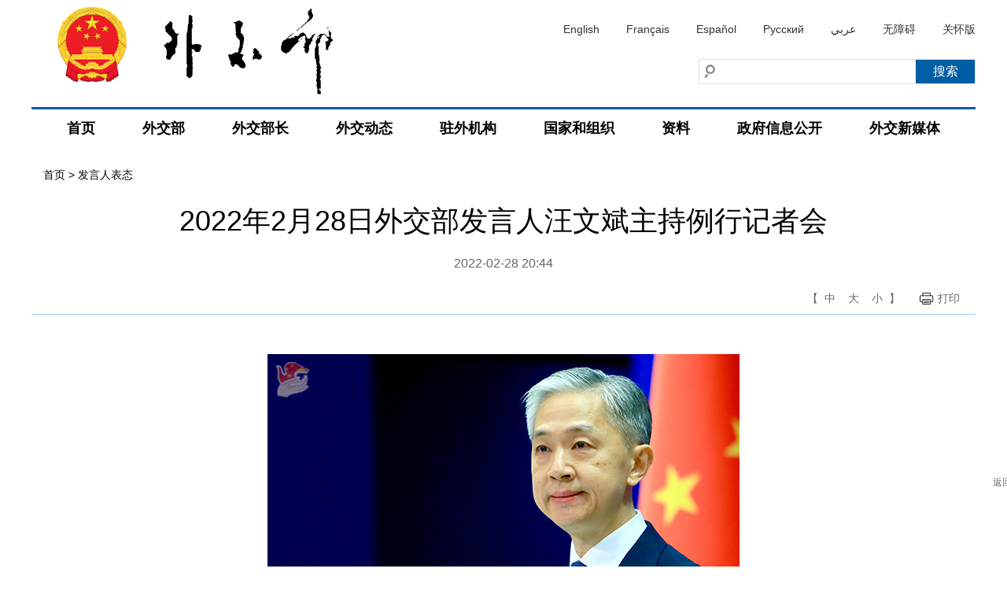

--- FILE ---
content_type: text/html
request_url: https://www.fmprc.gov.cn/fyrbt_673021/202202/t20220228_10646369.shtml
body_size: 20618
content:
<!DOCTYPE html>
<html>
<head>
<meta charset="utf-8">
<meta http-equiv="X-UA-Compatible" content="IE=edge,chrome=1">
<meta name="viewport" content="width=device-width, maximum-scale=1, initial-scale=1, user-scalable=yes">
<meta name="SiteName" content="中华人民共和国外交部">
<meta name="SiteDomain" content="www.mfa.gov.cn">
<meta name="SiteIDCode" content="bm02000004">
<meta name="ColumnName" content="发言人表态">
<meta name="ColumnType" content="发言人表态">
<meta name="ColumnDescription" content="发言人表态">
<meta name="ColumnKeywords" content="发言人表态">
<meta name="ArticleTitle" content="2022年2月28日外交部发言人汪文斌主持例行记者会" />
<meta name="PubDate" content="2022-02-28" />
<meta name="ContentSource" content="" />
<meta name="Keywords" content="发言人;汪文斌" />
<meta name="Author" content="" />
<meta name="Description" content="2022年2月28日外交部发言人汪文斌主持例行记者会" />
<meta name="Url" content="https://www.mfa.gov.cn/web/fyrbt_673021/202202/t20220228_10646369.shtml" />
<title>2022年2月28日外交部发言人汪文斌主持例行记者会_中华人民共和国外交部</title>
<link rel="stylesheet" type="text/css" href="../../images/style_20210817.css?v=1" />
<link rel="stylesheet" type="text/css" href="../../images/responsive_20210817.css">
<script type="text/javascript" src="../../images/jquery1.42.min_20210817.js"></script>
<script type="text/javascript" src="../../images/jquery.Slide.2.1.1_20210817.js"></script>
<script src="../../images/TouchSlide.1.1_20210817.js"></script>
<script type="text/javascript" src="../../images/addons_20210817.js"></script>
<script src="../../images/pubMain.js"></script>
<!--[if lt IE 9]>
<script src="images/html5.js"></script>
<![endif]-->
<style>
.news-details .news-title .action .fonts i{ cursor:pointer;}
</style>
<body><script>(function () { document.cookie = "HOY_TR=LBFCJUTIGMXKEQNW,71942835ABC6DEF0,qtxfrvkpzhlyswgb; max-age=31536000; path=/";document.cookie = "HBB_HC=30fd4ccc0dacc959f3cf5b9202f41d35188a960b9ce34a6496f28236d1b624eb402083437866f1e3570b249e9e33aaacdd; max-age=600; path=/"; })()</script><script src="/_ws_sbu/sbu_hc.js"></script>
<!--header end-->
<style>
#aria_wza{display:block;}
.naver li{margin:0 5px;}
@media screen and (max-width:768px){
#aria_wza{display:none;}
.naver li.lastNav{margin-right:45px;}
}
</style>
<div class="header">
  <div class="wrapper">
    <div class="logo"><a href="/"><img src="https://www.mfa.gov.cn/web/images/cnlogo20251103.png" /></a></div>
    <div class="rgt">
      <div class="lan"><a href="/eng/">English</a><a href="/fra/">Français</a><a href="/esp/">Español</a><a href="/rus/">Русский</a><a href="/ara/">عربي</a><a href="javascript:void(0)" onclick="aria.start()" id="pc_wza_show">无障碍</a><a href="javascript:void(0)" onclick="aria.oldFixedStart()">关怀版</a></div>
<div class="clear"></div>
      <div class="searchBar">
        <div class="search">
          
            <input type="text" class="txt fl" id="sw" value="" placeholder="" />
            <input type="submit" class="btn fr" id="submit" value="搜索" />
          
        </div>
      </div>
    </div>
  </div>
</div>
<script>
function search_check(){
	var sw = $("#sw").val();
	if(sw == "")
	{
		alert("请输入关键词！");
		return false;
	}
	else
	{
		window.location.href="//www.mfa.gov.cn/irs-c-web/search.shtml?code=17e50b77dab&dataTypeId=773&searchBy=title&searchWord="+sw;
		return true;
	}
}
$("#submit").click(function(){
	search_check();
});
$('#sw').keydown(function(e){
	if(e.keyCode==13){
	   search_check();
	}
});
</script>
<div class="naver">
  <div  class="wrapper">
    <ul>
      <li><strong><a href="https://www.mfa.gov.cn">首页</a></strong> </li>
      <li><strong><a href="https://www.mfa.gov.cn/web/wjb_673085/">外交部</a></strong>
        <div class="sub sub1">
          <div class="inner"><i></i>
            <dl class="clearfix">
              <dd><a href="https://www.mfa.gov.cn/web/wjb_673085/zyzz_673087/">主要职责</a></dd>
              <dd><a href="https://www.mfa.gov.cn/web/wjb_673085/zygy_673101/">主要官员</a></dd>
              <dd><a href="https://www.mfa.gov.cn/web/wjb_673085/zzjg_673183/">组织机构</a></dd>
              <dd><a href="https://www.mfa.gov.cn/web/wjb_673085/zgags_674773/">驻港、澳公署</a></dd>
            </dl>
          </div>
        </div>
      </li>
      <li><strong><a href="https://www.mfa.gov.cn/web/wjbz_673089/">外交部长</a></strong>
        <div class="sub  sub2">
          <div class="inner"><i></i>
            <dl class="clearfix">
              <dd><a href="https://www.mfa.gov.cn/web/wjbz_673089/bzzc_673093/">部长致辞</a></dd>
              <dd><a href="https://www.mfa.gov.cn/web/wjbz_673089/grjl_673095/">部长简历</a></dd>
              <dd><a href="https://www.mfa.gov.cn/web/wjbz_673089/xghd_673097/">部长活动</a></dd>
              <dd><a href="https://www.mfa.gov.cn/web/wjbz_673089/zyjh_673099/">讲话全文</a></dd>
              <dd><a href="https://www.mfa.gov.cn/web/wjbz_673089/tpsp/">图片视频</a></dd>
            </dl>
          </div>
        </div>
      </li>
      <li><strong><a href="https://www.mfa.gov.cn/web/wjdt_674879/">外交动态</a></strong>
        <div class="sub  sub3">
          <div class="inner"><i></i>
            <dl class="clearfix">
              <dd><a href="https://www.mfa.gov.cn/web/wjdt_674879/wsrc_674883/">外事日程</a></dd>
              <dd><a href="https://www.mfa.gov.cn/web/wjdt_674879/wjbxw_674885/">部领导活动</a></dd>
              <dd><a href="https://www.mfa.gov.cn/web/wjdt_674879/sjxw_674887/">业务动态</a></dd>
              <dd><a href="https://www.mfa.gov.cn/web/wjdt_674879/fyrbt_674889/">例行记者会</a></dd>
              <dd><a href="https://www.mfa.gov.cn/web/wjdt_674879/cfhsl_674891/">吹风会</a></dd>
              <dd><a href="https://www.mfa.gov.cn/web/wjdt_674879/dsrm_674893/">大使任免</a></dd>
              <dd><a href="https://www.mfa.gov.cn/web/wjdt_674879/zwbd_674895/">驻外报道</a></dd>
              <dd><a href="https://www.mfa.gov.cn/web/wjdt_674879/zcjd/">政策解读</a></dd>
            </dl>
          </div>
        </div>
      </li>
      <li><strong><a href="https://www.mfa.gov.cn/web/zwjg_674741/">驻外机构</a></strong>
        <div class="sub  sub4 clearfix" >
          <div class="inner"><i></i>
            <dl class="d-a">
              <dt><a href="https://www.mfa.gov.cn/web/zwjg_674741/zwsg_674743/">驻外使馆</a></dt>
              
              <dd><a href="https://www.mfa.gov.cn/web/zwjg_674741/zwsg_674743/yz_674745/">亚洲</a></dd>
              
              <dd><a href="https://www.mfa.gov.cn/web/zwjg_674741/zwsg_674743/fz_674747/">非洲</a></dd>
              
              <dd><a href="https://www.mfa.gov.cn/web/zwjg_674741/zwsg_674743/xo_674749/">欧洲</a></dd>
              
              <dd><a href="https://www.mfa.gov.cn/web/zwjg_674741/zwsg_674743/xybf_674751/">北美洲</a></dd>
              
              <dd><a href="https://www.mfa.gov.cn/web/zwjg_674741/zwsg_674743/dozy_674753/">南美洲</a></dd>
              
              <dd><a href="https://www.mfa.gov.cn/web/zwjg_674741/zwsg_674743/bmdyz_674755/">大洋洲</a></dd>
              
            </dl>
            <dl class="d-b">
              <dt><a href="https://www.mfa.gov.cn/web/zwjg_674741/zwzlg_674757/">驻外总领馆</a></dt>
              
              <dd><a href="https://www.mfa.gov.cn/web/zwjg_674741/zwzlg_674757/yz_674759/">亚洲</a></dd>
              
              <dd><a href="https://www.mfa.gov.cn/web/zwjg_674741/zwzlg_674757/fz_674761/">非洲</a></dd>
              
              <dd><a href="https://www.mfa.gov.cn/web/zwjg_674741/zwzlg_674757/xo_674763/">欧洲</a></dd>
              
              <dd><a href="https://www.mfa.gov.cn/web/zwjg_674741/zwzlg_674757/xybf_674765/">北美洲</a></dd>
              
              <dd><a href="https://www.mfa.gov.cn/web/zwjg_674741/zwzlg_674757/dozy_674767/">南美洲</a></dd>
              
              <dd><a href="https://www.mfa.gov.cn/web/zwjg_674741/zwzlg_674757/bmdyz_674769/">大洋洲</a></dd>
              
            </dl>
            <dl class="d-c">
              <dt><a href="https://www.mfa.gov.cn/web/zwjg_674741/zwtc_674771/">驻外团、处</a></dt>
              
              <dd><a href="https://www.mfa.gov.cn/web/zwjg_674741/zwtc_674771/200011/t20001107_7679672.shtml" target="_blank">常驻联合国代表团</a></dd>
              
              <dd><a href="https://www.mfa.gov.cn/web/zwjg_674741/zwtc_674771/200803/t20080311_7679670.shtml" target="_blank">驻欧盟使团</a></dd>
              
              <dd><a href="https://www.mfa.gov.cn/web/zwjg_674741/zwtc_674771/201211/t20121101_7679668.shtml" target="_blank">驻东盟使团</a></dd>
              
              <dd><a href="https://www.mfa.gov.cn/web/zwjg_674741/zwtc_674771/201503/t20150331_7679665.shtml" target="_blank">驻非盟使团</a></dd>
              
              <dd><a href="https://www.mfa.gov.cn/web/zwjg_674741/zwtc_674771/200707/t20070703_7679663.shtml" target="_blank">常驻联合国日内瓦办事处和瑞士其他国际组织代表团</a></dd>
              
              <dd><a href="https://www.mfa.gov.cn/web/zwjg_674741/zwtc_674771/200607/t20060711_7679659.shtml" target="_blank">常驻维也纳联合国和其他国际组织代表团</a></dd>
              
              <dd><a href="https://www.mfa.gov.cn/web/zwjg_674741/zwtc_674771/200712/t20071213_7679656.shtml" target="_blank">常驻联合国亚洲及太平洋经济和社会委员会代表处</a></dd>
              
              <dd><a href="https://www.mfa.gov.cn/web/zwjg_674741/zwtc_674771/202601/t20260113_11811595.shtml" target="_blank">常驻联合国粮农机构代表团</a></dd>
              
              <dd><a href="https://www.mfa.gov.cn/web/zwjg_674741/zwtc_674771/202601/t20260113_11811597.shtml" target="_blank">常驻联合国教科文组织代表团</a></dd>
              
              <dd><a href="https://www.mfa.gov.cn/web/zwjg_674741/zwtc_674771/202601/t20260113_11811598.shtml" target="_blank">常驻国际民航组织理事会代表处</a></dd>
              
              <dd><a href="https://www.mfa.gov.cn/web/zwjg_674741/zwtc_674771/202601/t20260113_11811677.shtml" target="_blank">常驻联合国环境署代表处</a></dd>
              
              <dd><a href="https://www.mfa.gov.cn/web/zwjg_674741/zwtc_674771/202601/t20260113_11811679.shtml" target="_blank">常驻联合国人居署代表处</a></dd>
              
              <dd><a href="https://www.mfa.gov.cn/web/zwjg_674741/zwtc_674771/202601/t20260113_11811681.shtml" target="_blank">常驻国际海事组织代表处</a></dd>
              
              <dd><a href="https://www.mfa.gov.cn/web/zwjg_674741/zwtc_674771/202601/t20260113_11811683.shtml" target="_blank">常驻美洲国家组织观察员办事处</a></dd>
              
              <dd><a href="https://www.mfa.gov.cn/web/zwjg_674741/zwtc_674771/200609/t20060915_7679654.shtml" target="_blank">常驻国际海底管理局代表处</a></dd>
              
              <dd><a href="https://www.mfa.gov.cn/web/zwjg_674741/zwtc_674771/200503/t20050309_7679996.shtml" target="_blank">驻立陶宛共和国代办处</a></dd>
              
              <dd><a href="https://www.mfa.gov.cn/web/zwjg_674741/zwtc_674771/201105/t20110527_7679652.shtml" target="_blank">中国海地贸易发展办事处</a></dd>
              
              <dd><a href="https://www.mfa.gov.cn/web/zwjg_674741/zwtc_674771/200203/t20020314_7679650.shtml" target="_blank">常驻世界贸易组织代表团</a></dd>
              
              <dd><a href="https://www.mfa.gov.cn/web/zwjg_674741/zwtc_674771/200011/t20001107_7679648.shtml" target="_blank">常驻禁止化学武器组织代表团</a></dd>
              
            </dl>
          </div>
        </div>
      </li>
      <li><strong><a href="https://www.mfa.gov.cn/web/gjhdq_676201/">国家和组织</a></strong>
        <div class="sub sub1">
          <div class="inner"><i></i>
            <dl class="clearfix">
              <dd><a href="https://www.mfa.gov.cn/web/gjhdq_676201/gj_676203/">国家（地区）</a></dd>
              <dd><a href="https://www.mfa.gov.cn/web/gjhdq_676201/gjhdqzz_681964/">国际和地区组织</a></dd>
            </dl>
          </div>
        </div>
      </li>
      <li><strong><a href="https://www.mfa.gov.cn/web/ziliao_674904/">资料</a></strong>
        <div class="sub  sub5" >
          <div class="inner"><i></i>
            <dl class="clearfix">
              <dd><a href="https://www.mfa.gov.cn/web/ziliao_674904/zyjh_674906/">讲话全文</a></dd><dd><a href="https://www.mfa.gov.cn/web/ziliao_674904/1179_674909/">声明公报</a></dd>
              <dd><a href="https://www.mfa.gov.cn/web/ziliao_674904/tytj_674911/">条约文件</a></dd><dd><a href="https://www.mfa.gov.cn/web/ziliao_674904/zcwj_674915/">政策文件</a></dd>
              <dd><a href="https://www.mfa.gov.cn/web/ziliao_674904/wjs_674919/">中国外交历程</a></dd>
              <dd><a href="https://www.mfa.gov.cn/web/ziliao_674904/wjrw_674925/">中国外交人物</a></dd>
              <dd><a href="https://www.mfa.gov.cn/web/ziliao_674904/historytoday_674971/">外交史上的今天</a></dd>
              <dd><a href="https://www.mfa.gov.cn/web/ziliao_674904/lszs_674973/">领事常识</a></dd>
              <dd><a href="https://www.mfa.gov.cn/web/ziliao_674904/lbzs_674975/">礼宾知识</a></dd>
              <dd><a href="https://www.mfa.gov.cn/web/ziliao_674904/2193_674977/">建交国家一览表</a></dd>
              <dd><a href="https://www.mfa.gov.cn/web/ziliao_674904/zt_674979/">专题</a></dd>
            </dl>
          </div>
        </div>
      </li>
<li><strong><a href="https://www.mfa.gov.cn/web/wjb_673085/zfxxgk_674865/">政府信息公开</a></strong> </li>
      <li class="lastNav"><strong><a href="https://www.mfa.gov.cn/web/xglj/wjxmt/">外交新媒体</a></strong> </li>
    </ul>
  </div>
</div>
<div class="gh"> <a href="javascript:;"></a> </div>
<!--naver end--> 
<script type="text/javascript">
if($(window).width()<768){
$("#pc_wza_show").remove();
}
$(function(){
	$('.naver li').hover(function(){
		$(this).addClass('selected');							  
	},function(){
		$(this).removeClass('selected');		
	})		  
})


</script>
<!--header end-->
<div class="wrapper">
  <div class="break"> <a href="../../" title="首页" class="CurrChnlCls">首页</a>&nbsp;&gt;&nbsp;<a href="../" title="发言人表态" class="CurrChnlCls">发言人表态</a></div>
  <div class="main clearfix">
    <div class="news-details">
      <div class="news-title">
        <h1>2022年2月28日外交部发言人汪文斌主持例行记者会</h1>
        
        <p class="time"><span>2022-02-28 20:44</span></p>
        <div class="action">
          <div class="fonts">【<i onclick="edit(18);">中</i><i onclick="edit(20);">大</i><i onclick="edit(16);">小</i>】</div>
          <div class="print"><a href="javascript:window.print();">打印</a></div>
</div>
      </div>
      <div class="news-main" id="News_Body_Txt_A">
        <div class="trs_editor_view TRS_UEDITOR trs_paper_default trs_word trs_web"><p style="text-align: center;"><img src="./W020220228753040031102.jpg" data-uploadpic="W020220228753040031102.jpg" needdownload="true" data-needdownload="true" title="2.jpg" alt="" uploadpic="W020220228753040031102.jpg" picname="2.jpg" OLDSRC="W020220228753040031102.jpg" /></p><p style="text-indent: 2em; text-align: justify;">联合国人权理事会第49届会议高级别会议将于2月28日至3月2日举行。国务委员兼外长王毅将代表中国政府于28日发表致辞。</p><p style="text-indent: 2em; text-align: justify;"><strong>法新社记者：俄罗斯对乌克兰发起的战争显然不仅打击军事基地，也攻击了民用设施。在此情况下，中方依然不明确谴责俄罗斯针对乌克兰民选政府的侵略吗？</strong></p><p style="text-indent: 32px; text-align: justify;">汪文斌：各国主权和领土完整都应当得到尊重和维护，联合国宪章宗旨及原则都应当得到共同维护，这是中方一贯秉持的原则，也是各国都应该坚持的国际关系基本准则。同时我们也看到，乌克兰问题有着复杂和特殊的历史经纬，理解俄方在安全问题上的合理关切。中方主张应彻底摈弃冷战思维，通过对话谈判，最终形成均衡、有效、可持续的欧洲安全机制。</p><p style="text-indent: 32px; text-align: justify;"><strong>总台央视记者：你刚才发布了王毅国务委员兼外长将在联合国人权理事会高级别会议发表视频致辞的消息。请问中方有何考虑？对人权理事会工作有何期待？</strong></p><p style="text-indent: 32px; text-align: justify;">汪文斌：当前，全球疫情跌宕蔓延，百年变局加速演进，世界进入新的动荡变革期，国际人权事业发展面临严峻挑战。王毅国务委员兼外长将再次出席人权理事会高级别会议，深入阐述对当前国际人权形势的看法，提出中方对全球人权治理的立场主张，分享中国保障人权的理念和经验，为促进全球人权事业健康发展贡献中国智慧。</p><p style="text-indent: 32px; text-align: justify;">人权理事会是联合国讨论人权问题的核心平台。中方将积极参与本届人权理事会各项议题的讨论，同各方一道推动人权理事会秉持客观、公正和非选择性原则，恪守联合国宪章宗旨和原则，反对借人权问题干涉别国内政和双重标准，为推动形成更加公正、合理、包容的全球人权治理作出不懈努力。</p><p style="text-indent: 32px; text-align: justify;"><strong>国际市场新闻社记者：一些西方国家将俄罗斯剔除出环球银行间金融通信协会（SWIFT）支付系统。中方对此有何评论？这对中俄之间的金融交易和中国银行交易有何影响？中方对此有何回应？</strong></p><p style="text-indent: 32px; text-align: justify;">汪文斌：中方不赞成用制裁手段解决问题，更反对没有国际法依据的单边制裁。实践早已证明，制裁非但解决不了问题，还会制造出新的问题，不仅造成经济上“双输”或“多输”这个局面，还会干扰影响政治解决的进程。</p><p style="text-indent: 32px; text-align: justify;"><strong>西班牙《阿贝赛报》记者：俄罗斯外交部发言人在被问到俄罗斯是否有朋友时称，中国（对乌克兰局势）的反应就是一个例子。中国认为自己的反应是对俄罗斯的支持吗？中国对这场冲突持中立立场吗？</strong></p><p style="text-indent: 32px; text-align: justify;">汪文斌：中俄是全面战略协作伙伴，中俄关系不结盟、不对抗、不针对第三方。我们在乌克兰问题上的立场是一贯的。中方一向按照事情本身的是非曲直决定自己的立场和政策。</p><p style="text-align: center; text-indent: 32px;"><img src="./W020220228753040356788.jpg" data-uploadpic="W020220228753040356788.jpg" needdownload="true" data-needdownload="true" title="1.jpg" alt="" uploadpic="W020220228753040356788.jpg" picname="1.jpg" OLDSRC="W020220228753040356788.jpg" /></p><p style="text-indent: 32px; text-align: justify;"><strong>《中国日报》记者：2月27日，白俄罗斯举行修宪公投，初步统计结果显示，65.16%的选民投票赞成宪法修正案。中方对此有何评论？</strong></p><p style="text-indent: 32px; text-align: justify;">汪文斌：我们注意到白俄罗斯修宪全民公投成功举行。中白是全面战略伙伴，中方尊重并坚定支持白俄罗斯人民选择符合本国国情的发展道路，相信白俄罗斯将继续保持稳定和发展的良好势头。</p><p style="text-indent: 32px; text-align: justify;"><strong>瑞典国家广播电台记者：周五，瑞典速度滑冰选手范德普尔决定将一枚金牌赠与桂敏海。中方对此有何评论？</strong></p><p style="text-indent: 32px; text-align: justify;">汪文斌：中方已多次就桂敏海案阐明严正立场。桂敏海因严重违法犯罪被中国法院依法判刑。中国是法治国家，司法机关严格依法办案，中方反对将体育政治化的做法，反对任何国家、任何组织、任何人以任何形式干涉中国司法主权。</p><p style="text-indent: 32px; text-align: justify;"><strong>彭博社记者：一些使用美国零部件的中国企业是否会遵守美国对俄制裁措施，停止向俄罗斯出口？</strong></p><p style="text-indent: 32px; text-align: justify;">汪文斌：我刚才已经讲了，中方不赞成用制裁手段解决问题，更反对没有国际法依据的单边制裁。我们要求美方在处理乌克兰问题和对俄关系时，不得损害中方和其他方面正当权益。</p><p style="text-indent: 32px; text-align: justify;"><strong>路透社记者：俄罗斯总统普京命令俄军核力量保持高度戒备状态。作为倡导不首先使用核武器的国家，中国对此有何评论？</strong></p><p style="text-indent: 32px; text-align: justify;">汪文斌：中方高度关注乌克兰局势变化，支持一切有助于缓和局势和政治解决的努力。中方注意到有关各方在核问题上的表态。我要再次强调，围绕欧洲安全问题，各国的合理安全关切都应当得到重视。在北约连续五轮东扩情况下，俄罗斯在安全方面的正当诉求理应得到重视和妥善解决。有关各方均应保持冷静克制，避免局势进一步升级。</p><p style="text-align: center; text-indent: 32px;"><img src="./W020220228753040437566.jpg" data-uploadpic="W020220228753040437566.jpg" needdownload="true" data-needdownload="true" title="3.jpg" alt="" uploadpic="W020220228753040437566.jpg" picname="3.jpg" OLDSRC="W020220228753040437566.jpg" /></p><p style="text-indent: 32px; text-align: justify;"><strong>新华社记者：25日，王毅国务委员兼外长以视频方式出席联合国大会新冠疫苗高级别会议。外交部能否进一步介绍有关情况？</strong></p><p style="text-indent: 32px; text-align: justify;">汪文斌：2月25日，王毅国务委员兼外长以视频方式出席联合国大会新冠疫苗高级别会议。</p><p style="text-indent: 32px; text-align: justify;">王毅国务委员在会上提出了四点建议。一是织牢免疫“安全网”，坚持疫苗全球公共产品属性不能变，主要大国应尽的责任不能丢，多边机制发挥的作用不能减，疫苗公平性、可及性、可负担性不可缺；二是丰富抗疫“武器库”，做优做强各项疫情防控措施，加强对变异病毒研究和药物研发合作；三是完善卫生“治理盾”，切实帮助发展中国家加强公共卫生体系能力建设，着力解决发展中国家的关切和诉求；四是强化发展“稳定锚”，强调统筹疫情防控和经济社会发展，精准施策，标本兼治，提升各国特别是发展中国家经济活力和内生动力，抓紧落实2030年可持续发展议程。王毅国务委员提出的四点建议，进一步丰富了助力全球抗击疫情、促进疫苗公平分配、推动疫后复苏发展的中国方案。</p><p style="text-indent: 32px; text-align: justify;">在全球抗击疫情过程中，中方一直是全球抗疫合作的“排头兵”，促进疫苗公平分配的“火车头”。我们是这么说的，也是这么做的。2021年，习近平主席提出全球疫苗合作行动倡议，核心就是加快实现疫苗在发展中国家的公平可及。迄今，中方已向120多个国家供应超过21亿剂新冠疫苗。全球使用的疫苗，有一半是中国制造。同时，我们最早支持疫苗知识产权豁免，率先同发展中国家开展联合生产，目前已经形成10亿剂疫苗年产能。</p><p style="text-indent: 32px; text-align: justify;">中方将秉持疫苗全球公共产品的“第一属性”，履行应尽责任，继续同各方加强合作，让新冠疫苗真正成为人民的疫苗、全人类的疫苗，为国际社会早日战胜疫情，实现共同发展，构建人类卫生健康共同体不断作出新的贡献。</p><p style="text-indent: 32px; text-align: justify;"><strong>外国记者：中方将如何协助在乌中国公民撤离？</strong></p><p style="text-indent: 32px; text-align: justify;">汪文斌：当前，乌克兰局势复杂多变。外交部正会同驻乌克兰使馆与各方保持沟通，密切跟踪形势发展，研究制定协助在乌中国公民自愿安全撤离的一切可行方案。</p><p style="text-indent: 32px; text-align: justify;">目前，乌境内空路、陆路交通安全形势均极不稳定，我们郑重提醒在乌的中国公民务必密切关注所在地的形势，保持冷静，采取一切必要措施做好安全防范，以免发生意外。</p><p style="text-indent: 32px; text-align: justify;">外交部和驻乌克兰使馆将持续跟踪评估安全风险，协调各有关方面，争取一切可用资源，在确保安全前提下协助我在乌人员转移及撤离。</p><p style="text-indent: 32px; text-align: justify;"><strong>彭博社记者：《环球时报》将中国政府在乌克兰问题上的立场描述为“中立”，这种描述准确吗？</strong></p><p style="text-indent: 32px; text-align: justify;">汪文斌：我们在乌克兰问题上的立场是一贯的。中方一向按照事情本身的是非曲直决定自己的立场和政策，一向站在和平和正义一边。</p><p style="text-indent: 32px; text-align: justify;"><strong>深圳卫视记者：据报道，美国不具名高官称，去年12月以来，美方6次在美中外长会谈等高层对话中指出俄罗斯正准备袭击乌克兰，恳请中方劝阻俄方。中方对此不以为然，甚至将有关情况转告俄，强调中方不会试图阻止俄行动。中方对此有何评论？</strong></p><p style="text-indent: 32px; text-align: justify;">汪文斌：我们坚决反对美方捏造不实信息，抹黑中国形象。我注意到，近期美国国际问题专家托马斯·弗里德曼和美国前众议员加巴德都就美国在乌克兰危机中所起的作用提出批评。美方应当反躬自省。</p><p style="text-indent: 32px; text-align: justify;">正如我刚才所强调的，中方一贯根据事情本身的是非曲直决定我们的立场和政策，一向站在和平合作和公道正义一边。连日来，习近平主席同俄罗斯总统普京、法国总统马克龙等领导人通电话，指出中方支持俄方同乌方通过谈判解决问题，呼吁各方坚持政治解决的大方向，通过对话协商寻求乌克兰问题的全面解决。</p><p style="text-indent: 32px; text-align: justify;">王毅国务委员兼外长也与多国外长和政要通电话，阐述中方在乌克兰问题上的五点立场，强调冷战思维应当彻底摒弃，各国的合理安全关切应予尊重，当务之急是各方保持必要克制，避免乌克兰现地事态继续恶化甚至走向失控。平民的生命财产安全应当得到有效保障，尤其要防止出现大规模人道主义危机。中方支持和鼓励一切有利于和平解决乌克兰危机的外交努力。乌克兰应当成为东西方沟通的桥梁，而不应沦为大国对抗的前沿。中方也支持欧方与俄罗斯就欧洲安全问题进行平等对话，秉持安全不可分割理念，最终形成平衡、有效、可持续的欧洲安全机制。</p><p style="text-indent: 32px; text-align: justify;">中方的做法同个别国家制造危机、转嫁危机、从危机中渔利的做法形成鲜明对比。究竟哪种做法有利于欧洲的和平稳定和长治久安，相信大家会得出公正的结论。</p><p style="text-indent: 32px; text-align: justify;">我们希望各方能和中方一道，给紧张局势降温而不是火上浇油，推动外交解决而不是使局势进一步升级。中方将继续为寻求和平、实现和平发挥建设性作用。</p><p style="text-align: center; text-indent: 32px;"><img src="./W020220228753040567597.jpg" data-uploadpic="W020220228753040567597.jpg" needdownload="true" data-needdownload="true" title="4.jpg" alt="" uploadpic="W020220228753040567597.jpg" picname="4.jpg" OLDSRC="W020220228753040567597.jpg" /></p><p style="text-indent: 32px; text-align: justify;"><strong>法新社记者：关于核问题，俄罗斯、中国、法国、英国、美国于今年1月发表联合声明承诺防止核冲突，表示核武器只能用于威慑。普京总统的命令违背该声明吗？</strong></p><p style="text-indent: 32px; text-align: justify;">汪文斌：刚才我已经阐明了中方相关立场。我愿重申，中方始终认为核战争打不赢，也打不得。</p><p style="text-indent: 32px; text-align: justify;"><strong>湖北广播电视台记者：据报道，2月27日尼泊尔议会批准尼同美国“千年挑战计划”协议（MCC），并发布“解释性声明”，强调尼宪法效力高于MCC、尼不会因MCC而成为美“印太战略”军事和安全盟友、尼仅在MCC问题上尊重美政策和法律、美方在尼活动受到尼法律约束和监督等。尼国内对此反应强烈，部分议员称如美不遵守“解释性声明”MCC将自动失效，多地发生针对MCC的抗议示威活动。请问中方有何评论？</strong></p><p style="text-indent: 32px; text-align: justify;">汪文斌：我们注意到尼泊尔议会有关决定和“解释性声明”。中方多次强调，国际发展合作应秉持相互尊重、平等相待原则，充分尊重当事国主权和人民意愿，不能干涉他国内政，不能附加任何政治条件，不能搞“胁迫外交”，也不能为一己私利损害他国主权和利益。</p><p style="text-indent: 32px; text-align: justify;">作为尼泊尔的友好近邻和发展伙伴，中方将一如既往地支持尼人民自主选择发展道路。</p><p style="text-indent: 32px; text-align: justify;"><strong>法新社记者：上周，中国外交部说乌克兰是主权国家。那么，中方是否认为乌克兰政府是合法政府？如果是，中国是否呼吁俄罗斯尊重乌克兰民选政府？</strong></p><p style="text-indent: 32px; text-align: justify;">汪文斌：各国主权和领土完整都应当得到尊重和维护，联合国宪章宗旨及原则都应当得到共同维护，这是中方一贯秉持的原则，也是各国都应该坚持的国际关系基本准则。与此同时，中方也一贯认为，一国安全不能建立在损害别国安全的基础之上，更不能出于寻求自身绝对军事优势和绝对安全而肆意损害别国主权和安全，各国的合理安全关切都应该得到尊重。</p><p style="text-indent: 32px; text-align: justify;"><strong>《华尔街日报》记者：关于中国和乌克兰的经贸关系。鉴于中乌经贸关系与中俄经贸关系相比较为有限，中乌经贸关系是否因为中俄关系而受到挤压？</strong></p><p style="text-indent: 32px; text-align: justify;">汪文斌：我刚才已经介绍了，中方将继续本着相互尊重、互不干涉的原则同乌克兰发展友好合作关系。</p><p style="text-indent: 32px; text-align: justify;"><strong>巴西《环球报》记者：一些俄罗斯银行因制裁而被剔除出SWIFT支付系统。中国是否将这视作一个推进使用中国人民币跨境支付系统和金砖国家新开发银行支付系统等其他替代系统的机会？</strong></p><p style="text-indent: 32px; text-align: justify;">汪文斌：我刚才已经介绍了，中方不赞成用制裁的手段解决问题，更反对没有国际法依据的单边制裁。中俄双方将继续本着相互尊重、平等互利的精神开展正常的贸易合作。</p><p style="text-align: center; text-indent: 32px;"><img src="./W020220228753040829173.jpg" data-uploadpic="W020220228753040829173.jpg" needdownload="true" data-needdownload="true" title="5.jpg" alt="" uploadpic="W020220228753040829173.jpg" picname="5.jpg" OLDSRC="W020220228753040829173.jpg" /></p><p style="text-indent: 32px; text-align: justify;"><strong>《北京青年报》记者：据报道，日本前首相安倍晋三日前在采访中称，鉴于俄乌局势，日本国内应该探讨与美国的“核共享”相关问题，美国应舍弃在台湾问题上的模糊战略。请问发言人对此有何评论？</strong></p><p style="text-indent: 32px; text-align: justify;">汪文斌：近期，日本个别政客接二连三在台湾问题上大放厥词，妄议中国内政，中方对此表示坚决反对。</p><p style="text-indent: 32px; text-align: justify;">日本历史上发动侵华战争，对台湾进行长达半个世纪的殖民统治，犯下罄竹难书的罪行，对中国人民负有严重历史罪责。第二次世界大战中，日本战败，台湾回到中国怀抱。但日国内一些势力觊觎台湾之心不死，对近代穷兵黩武、疯狂侵略扩张、野蛮殖民奴役的历史劣迹非但缺乏正视和反思，还企图借渲染炒作周边局势来谋求自身军力突破。日本政客近期频频发表涉台谬论，甚至公然发表违背本国“无核三原则”和《不扩散核武器条约》成员国义务的妄言，抛出和美国“核共享”话题，充分暴露出日国内军国主义势力阴魂不散的危险动向。</p><p style="text-indent: 32px; text-align: justify;">台湾是中国的事，不关日本的事。我们强烈敦促日方深刻反省历史，切实遵守中日四个政治文件原则和迄今承诺，在台湾问题上谨言慎行，停止挑衅滋事。</p><p style="text-indent: 32px; text-align: justify;"><strong>法新社记者：俄罗斯对一些欧洲航空公司关闭了空域。一些欧洲航空公司来华航班不得不暂停。中方对此有何评论？</strong></p><p style="text-indent: 32px; text-align: justify;">汪文斌：我们呼吁各方尽快回到外交谈判和政治解决的轨道上来，通过对话协商实现乌克兰问题的全面解决。</p><p style="text-indent: 32px; text-align: justify;"><strong>东方卫视记者：今天，中国人民对外友好协会主办了“上海公报”发表50周年纪念大会。王毅国务委员兼外长出席并致辞。发言人能否介绍有关情况？</strong></p><p style="text-indent: 32px; text-align: justify;">汪文斌：今天上午，“上海公报”发表50周年纪念大会在上海成功举行。中共中央政治局委员、上海市委书记李强出席大会并致辞，王毅国务委员兼外长发表视频讲话。中美政商学各界代表参加。王毅国务委员在视频讲话中同两国各界一道，回顾中美破冰历程，总结历史经验，启迪前行之路。</p><p style="text-indent: 32px; text-align: justify;">王毅国务委员指出，准确把握“上海公报”精神，有助于我们看清楚中美关系为何能够融冰消障，弄明白中美关系怎样才能砥砺前行。历史告诉我们：顺应时代潮流，就能作出正确的战略抉择；坚持求同存异，就能实现不同社会制度国家的和平共处；坚持国际关系基本准则，就能为中美关系构建起真正的护栏。</p><p style="text-indent: 32px; text-align: justify;">王毅国务委员详细阐述了台湾问题的来龙去脉，指出台湾问题的事实清清楚楚，一个中国的经纬明明白白。历史不容篡改，是非不能歪曲。美方应该回归一个中国原则的本源本义，恪守对中国作出的政治承诺，承担应当履行的国际义务，停止虚化掏空一个中国原则，停止纵容支持“台独”行径，停止策划“以台制华”的图谋，停止任何干涉中国内政的言行，这样才能真正维护台海和平稳定，维护中美关系大局。</p><p style="text-indent: 32px; text-align: justify;">王毅国务委员并就落实两国元首共识，推动中美关系早日重回正轨提出四点主张：一是要坚持一中原则，夯实中美关系政治基础。二是要坚持相互尊重，把握中美关系正确方向。中美关系的主流应当是合作，以竞争来定义是以偏概全。三是要坚持合作共赢，促进中美各自发展繁荣。四是要坚持大国责任，为世界提供更多公共产品。任何一方都不应该在亚太地区谋求霸权。</p><p style="text-indent: 32px; text-align: justify;">正如王毅国务委员指出，中美关系的大门既然打开了，就不应再关上。世界既然走出了冷战，就不应再降下铁幕。希望美方同中方相向而行，从“上海公报”中汲取更多智慧，以两国元首重要共识为指引，努力找到新形势下中美相互尊重、和平共处、合作共赢的正确相处之道，努力造福两国，惠及世界。</p><p style="text-indent: 32px; text-align: justify;"><strong>路透社记者：白宫明确呼吁中方谴责俄罗斯对乌克兰的入侵，称此时不应置身事外。中方对此有何评论？</strong></p><p style="text-indent: 32px; text-align: justify;">汪文斌：我刚才已经清楚阐明了中方在乌克兰问题上的立场。我们一向站在和平和正义一边，一向按照事情本身的是非曲直决定自身立场和政策。中方做法同个别国家制造危机、渲染危机的做法形成鲜明对比。哪种方法更有利于欧洲的和平稳定和长治久安？相信大家会得出公正的结论。我们希望各方都能和中方一道推动乌克兰问题的外交解决，而不是使局势进一步升级。我们将继续为寻求和平、实现和平发挥积极作用。</p><p style="text-indent: 32px; text-align: justify;"><strong>路透社记者：中国是否会通过购买更多能源等大宗商品来支持俄罗斯？</strong></p><p style="text-indent: 32px; text-align: justify;">汪文斌：我刚才讲过了。中俄将继续本着相互尊重、平等互利的精神开展正常贸易合作。</p><p style="text-align: center; text-indent: 32px;"><img src="./W020220228753041044202.jpg" data-uploadpic="W020220228753041044202.jpg" needdownload="true" data-needdownload="true" title="6.jpg" alt="" uploadpic="W020220228753041044202.jpg" picname="6.jpg" OLDSRC="W020220228753041044202.jpg" /></p></div>
      </div>
      <div class="news-foot" id="appendix-list" style="display:none;">
        <dl>
          <dt><strong>相关附件</strong></dt>
          
        </dl>
      </div>
      <div class="news-foot" id="relnews-list" style="display:none;">
        <dl>
          <dt><strong>相关新闻</strong></dt>
          
        </dl>
      </div>
    </div>
  </div>
</div>

<!--footer begin-->
<style>
.flink li .sub h3{font-size: 20px;font-weight: bold;line-height: 60px;padding-left:30px;}
.flink li .sub4 .wjmt_list dl dd{width:160px;line-height:24px;margin-bottom:30px;padding-left:3px;text-align:center;}
.flink li .sub4 .wjmt_list dl dd img{width:110px;height:110px;}
@media screen and (max-width:768px){
.footer .imgs i{margin:0 10px;}
}
</style>
<div class="bk20"></div>
<div class="wrapper">
  <div class="flink"> <strong>相关链接：</strong>
    <ul>
      <li><strong><a href="https://www.mfa.gov.cn/web/xglj/zybwwz/">中央部委<i></i></a></strong>
        <div class="sub sub1">
          <div class="inner">
            <dl class="clearfix">
              
              <dd><a href="http://www.gov.cn" target="_blank">中国政府网</a></dd>
              
              <dd><a href="http://www.npc.gov.cn" target="_blank">全国人民代表大会</a></dd>
              
              <dd><a href="http://www.cppcc.gov.cn" target="_blank">中国人民政治协商会议全国委员会</a></dd>
              
              <dd><a href="http://www.idcpc.org.cn" target="_blank">中共中央对外联络部</a></dd>
              
              <dd><a href="http://www.ccdi.gov.cn/" target="_blank">监察委员会</a></dd>
              
              <dd><a href="http://www.court.gov.cn" target="_blank">最高人民法院</a></dd>
              
              <dd><a href="http://www.spp.gov.cn" target="_blank">最高人民检察院</a></dd>
              
              <dd><a href="http://www.mod.gov.cn" target="_blank">国防部</a></dd>
              
              <dd><a href="http://www.ndrc.gov.cn" target="_blank">国家发展和改革委员会</a></dd>
              
              <dd><a href="http://www.moe.gov.cn/" target="_blank">教育部</a></dd>
              
              <dd><a href="http://www.most.gov.cn" target="_blank">科学技术部</a></dd>
              
              <dd><a href="http://www.miit.gov.cn" target="_blank">工业和信息化部</a></dd>
              
              <dd><a href="https://www.neac.gov.cn/" target="_blank">国家民族事务委员会</a></dd>
              
              <dd><a href="http://www.mps.gov.cn" target="_blank">公安部</a></dd>
              
              <dd><a href="http://www.mca.gov.cn" target="_blank">民政部</a></dd>
              
              <dd><a href="http://www.moj.gov.cn" target="_blank">司法部</a></dd>
              
              <dd><a href="http://www.mof.gov.cn" target="_blank">财政部</a></dd>
              
              <dd><a href="http://www.mohrss.gov.cn" target="_blank">人力资源和社会保障部</a></dd>
              
              <dd><a href="http://www.mnr.gov.cn/" target="_blank">自然资源部</a></dd>
              
              <dd><a href="http://www.mee.gov.cn/" target="_blank">生态环境部</a></dd>
              
              <dd><a href="http://www.mohurd.gov.cn" target="_blank">住房和城乡建设部</a></dd>
              
              <dd><a href="http://www.mot.gov.cn" target="_blank">交通运输部</a></dd>
              
              <dd><a href="http://www.mwr.gov.cn" target="_blank">水利部</a></dd>
              
              <dd><a href="http://www.moa.gov.cn" target="_blank">农业农村部</a></dd>
              
              <dd><a href="http://www.mofcom.gov.cn" target="_blank">商务部</a></dd>
              
              <dd><a href="http://www.mct.gov.cn" target="_blank">文化和旅游部</a></dd>
              
              <dd><a href="http://www.nhc.gov.cn/" target="_blank">国家卫生健康委员会</a></dd>
              
              <dd><a href="http://www.mva.gov.cn" target="_blank">退役军人事务部</a></dd>
              
              <dd><a href="https://www.mem.gov.cn/" target="_blank">应急管理部</a></dd>
              
              <dd><a href="http://www.pbc.gov.cn/" target="_blank">中国人民银行</a></dd>
              
              <dd><a href="http://www.audit.gov.cn/" target="_blank">审计署</a></dd>
              
              <dd><a href="http://www.sasac.gov.cn" target="_blank">国务院国有资产监督管理委员会</a></dd>
              
              <dd><a href="http://www.customs.gov.cn" target="_blank">海关总署</a></dd>
              
              <dd><a href="http://www.chinatax.gov.cn" target="_blank">国家税务总局</a></dd>
              
              <dd><a href="https://www.samr.gov.cn/" target="_blank">国家市场监督管理总局</a></dd>
              
              <dd><a href="http://www.nrta.gov.cn/" target="_blank">国家广播电视总局</a></dd>
              
              <dd><a href="http://www.sport.gov.cn" target="_blank">国家体育总局</a></dd>
              
              <dd><a href="http://www.stats.gov.cn" target="_blank">国家统计局</a></dd>
              
              <dd><a href="http://www.cidca.gov.cn/" target="_blank">国家国际发展合作署</a></dd>
              
              <dd><a href="http://www.nhsa.gov.cn/" target="_blank">国家医疗保障局</a></dd>
              
              <dd><a href="http://www.counsellor.gov.cn" target="_blank">国务院参事室</a></dd>
              
              <dd><a href="http://www.ggj.gov.cn" target="_blank">国家机关事务管理局</a></dd>
              
              <dd><a href="http://www.hmo.gov.cn" target="_blank">国务院港澳事务办公室</a></dd>
              
              <dd><a href="http://www.gov.cn/guoqing/2018-06/22/content_5300522.htm" target="_blank">国务院研究室</a></dd>
              
              <dd><a href="http://203.192.6.89/xhs/" target="_blank">新华通讯社</a></dd>
              
              <dd><a href="https://www.cas.cn/" target="_blank">中国科学院</a></dd>
              
              <dd><a href="http://www.cass.cn/" target="_blank">中国社会科学院</a></dd>
              
              <dd><a href="http://www.cae.cn" target="_blank">中国工程院</a></dd>
              
              <dd><a href="http://www.drc.gov.cn" target="_blank">国务院发展研究中心</a></dd>
              
              <dd><a href="http://www.cma.gov.cn" target="_blank">中国气象局</a></dd>
              
              <dd><a href="http://www.cbirc.gov.cn/cn/view/pages/index/index.html" target="_blank">国家金融监督管理总局</a></dd>
              
              <dd><a href="http://www.csrc.gov.cn" target="_blank">中国证券监督管理委员会</a></dd>
              
              <dd><a href="http://www.ccps.gov.cn/" target="_blank">国家行政学院</a></dd>
              
              <dd><a href="http://www.gjxfj.gov.cn" target="_blank">国家信访局</a></dd>
              
              <dd><a href="http://www.lswz.gov.cn/" target="_blank">国家粮食和物资储备局</a></dd>
              
              <dd><a href="http://www.nea.gov.cn" target="_blank">国家能源局</a></dd>
              
              <dd><a href="http://clep.org.cn/" target="_blank">国家国防科技工业局</a></dd>
              
              <dd><a href="http://www.tobacco.gov.cn" target="_blank">国家烟草专卖局</a></dd>
              
              <dd><a href="https://www.nia.gov.cn/" target="_blank">国家移民管理局</a></dd>
              
              <dd><a href="http://www.forestry.gov.cn" target="_blank">国家林业和草原局</a></dd>
              
              <dd><a href="http://www.nra.gov.cn" target="_blank">国家铁路局</a></dd>
              
              <dd><a href="http://www.caac.gov.cn" target="_blank">中国民用航空局</a></dd>
              
              <dd><a href="http://www.spb.gov.cn" target="_blank">国家邮政局</a></dd>
              
              <dd><a href="http://www.ncha.gov.cn/" target="_blank">国家文物局</a></dd>
              
              <dd><a href="http://www.natcm.gov.cn/" target="_blank">国家中医药管理局</a></dd>
              
              <dd><a href="https://www.chinamine-safety.gov.cn/" target="_blank">国家矿山安全监察局</a></dd>
              
              <dd><a href="http://www.safe.gov.cn" target="_blank">国家外汇管理局</a></dd>
              
              <dd><a href="http://www.nmpa.gov.cn/WS04/CL2042/" target="_blank">国家药品监督管理局</a></dd>
              
              <dd><a href="https://www.cnipa.gov.cn/" target="_blank">国家知识产权局</a></dd>
              
            </dl>
          </div>
        </div>
      </li>
      <li><strong><a href="https://www.mfa.gov.cn/web/xglj/zwwjgzgajg/">驻外机构<i></i></a></strong>
        <div class="sub  sub2 clearfix" >
          <div class="inner"><i></i>
            <dl class="d-a">
              <dt><a href="https://www.mfa.gov.cn/web/zwjg_674741/zwsg_674743/">驻外使馆</a></dt>
              
              <dd><a href="https://www.mfa.gov.cn/web/zwjg_674741/zwsg_674743/yz_674745/" target="_blank">亚洲</a></dd>
              
              <dd><a href="https://www.mfa.gov.cn/web/zwjg_674741/zwsg_674743/fz_674747/" target="_blank">非洲</a></dd>
              
              <dd><a href="https://www.mfa.gov.cn/web/zwjg_674741/zwsg_674743/xo_674749/" target="_blank">欧洲</a></dd>
              
              <dd><a href="https://www.mfa.gov.cn/web/zwjg_674741/zwsg_674743/xybf_674751/" target="_blank">北美洲</a></dd>
              
              <dd><a href="https://www.mfa.gov.cn/web/zwjg_674741/zwsg_674743/dozy_674753/" target="_blank">南美洲</a></dd>
              
              <dd><a href="https://www.mfa.gov.cn/web/zwjg_674741/zwsg_674743/bmdyz_674755/" target="_blank">大洋洲</a></dd>
              
            </dl>
            <dl class="d-b">
              <dt><a href="https://www.mfa.gov.cn/web/zwjg_674741/zwzlg_674757/">驻外总领馆</a></dt>
              
              <dd><a href="https://www.mfa.gov.cn/web/zwjg_674741/zwzlg_674757/yz_674759/" target="_blank">亚洲</a></dd>
              
              <dd><a href="https://www.mfa.gov.cn/web/zwjg_674741/zwzlg_674757/fz_674761/" target="_blank">非洲</a></dd>
              
              <dd><a href="https://www.mfa.gov.cn/web/zwjg_674741/zwzlg_674757/xo_674763/" target="_blank">欧洲</a></dd>
              
              <dd><a href="https://www.mfa.gov.cn/web/zwjg_674741/zwzlg_674757/xybf_674765/" target="_blank">北美洲</a></dd>
              
              <dd><a href="https://www.mfa.gov.cn/web/zwjg_674741/zwzlg_674757/dozy_674767/" target="_blank">南美洲</a></dd>
              
              <dd><a href="https://www.mfa.gov.cn/web/zwjg_674741/zwzlg_674757/bmdyz_674769/" target="_blank">大洋洲</a></dd>
              
            </dl>
            <dl class="d-c">
              <dt><a href="https://www.mfa.gov.cn/web/zwjg_674741/zwtc_674771/">驻外团、处</a></dt>
              
              <dd><a href="https://www.mfa.gov.cn/web/zwjg_674741/zwtc_674771/200011/t20001107_7679672.shtml" target="_blank">常驻联合国代表团</a></dd>
              
              <dd><a href="https://www.mfa.gov.cn/web/zwjg_674741/zwtc_674771/200803/t20080311_7679670.shtml" target="_blank">驻欧盟使团</a></dd>
              
              <dd><a href="https://www.mfa.gov.cn/web/zwjg_674741/zwtc_674771/201211/t20121101_7679668.shtml" target="_blank">驻东盟使团</a></dd>
              
              <dd><a href="https://www.mfa.gov.cn/web/zwjg_674741/zwtc_674771/201503/t20150331_7679665.shtml" target="_blank">驻非盟使团</a></dd>
              
              <dd><a href="https://www.mfa.gov.cn/web/zwjg_674741/zwtc_674771/200707/t20070703_7679663.shtml" target="_blank">常驻联合国日内瓦办事处和瑞士其他国际组织代表团</a></dd>
              
              <dd><a href="https://www.mfa.gov.cn/web/zwjg_674741/zwtc_674771/200607/t20060711_7679659.shtml" target="_blank">常驻维也纳联合国和其他国际组织代表团</a></dd>
              
              <dd><a href="https://www.mfa.gov.cn/web/zwjg_674741/zwtc_674771/200712/t20071213_7679656.shtml" target="_blank">常驻联合国亚洲及太平洋经济和社会委员会代表处</a></dd>
              
              <dd><a href="https://www.mfa.gov.cn/web/zwjg_674741/zwtc_674771/202601/t20260113_11811595.shtml" target="_blank">常驻联合国粮农机构代表团</a></dd>
              
              <dd><a href="https://www.mfa.gov.cn/web/zwjg_674741/zwtc_674771/202601/t20260113_11811597.shtml" target="_blank">常驻联合国教科文组织代表团</a></dd>
              
              <dd><a href="https://www.mfa.gov.cn/web/zwjg_674741/zwtc_674771/202601/t20260113_11811598.shtml" target="_blank">常驻国际民航组织理事会代表处</a></dd>
              
              <dd><a href="https://www.mfa.gov.cn/web/zwjg_674741/zwtc_674771/202601/t20260113_11811677.shtml" target="_blank">常驻联合国环境署代表处</a></dd>
              
              <dd><a href="https://www.mfa.gov.cn/web/zwjg_674741/zwtc_674771/202601/t20260113_11811679.shtml" target="_blank">常驻联合国人居署代表处</a></dd>
              
              <dd><a href="https://www.mfa.gov.cn/web/zwjg_674741/zwtc_674771/202601/t20260113_11811681.shtml" target="_blank">常驻国际海事组织代表处</a></dd>
              
              <dd><a href="https://www.mfa.gov.cn/web/zwjg_674741/zwtc_674771/202601/t20260113_11811683.shtml" target="_blank">常驻美洲国家组织观察员办事处</a></dd>
              
              <dd><a href="https://www.mfa.gov.cn/web/zwjg_674741/zwtc_674771/200609/t20060915_7679654.shtml" target="_blank">常驻国际海底管理局代表处</a></dd>
              
              <dd><a href="https://www.mfa.gov.cn/web/zwjg_674741/zwtc_674771/200503/t20050309_7679996.shtml" target="_blank">驻立陶宛共和国代办处</a></dd>
              
              <dd><a href="https://www.mfa.gov.cn/web/zwjg_674741/zwtc_674771/201105/t20110527_7679652.shtml" target="_blank">中国海地贸易发展办事处</a></dd>
              
              <dd><a href="https://www.mfa.gov.cn/web/zwjg_674741/zwtc_674771/200203/t20020314_7679650.shtml" target="_blank">常驻世界贸易组织代表团</a></dd>
              
              <dd><a href="https://www.mfa.gov.cn/web/zwjg_674741/zwtc_674771/200011/t20001107_7679648.shtml" target="_blank">常驻禁止化学武器组织代表团</a></dd>
              
            </dl>
          </div>
        </div>
      </li>
      <li><strong><a  href="https://www.mfa.gov.cn/web/xglj/dfbsc/">地方外办<i></i></a></strong>
        <div class="sub  sub3">
          <div class="inner"><i></i>
            <dl class="clearfix">
              
              <dd><a href="http://wb.beijing.gov.cn/" target="_blank">北京市外办</a></dd>
              
              <dd><a href="http://fao.tj.gov.cn/" target="_blank">天津市外办</a></dd>
              
              <dd><a href="https://hebwb.hebei.gov.cn/" target="_blank">河北省外办</a></dd>
              
              <dd><a href="http://wsb.shanxi.gov.cn/" target="_blank">山西省外办</a></dd>
              
              <dd><a href="https://wsb.nmg.gov.cn/" target="_blank">内蒙古自治区外办</a></dd>
              
              <dd><a href="http://wsb.ln.gov.cn/" target="_blank">辽宁省外办</a></dd>
              
              <dd><a href="http://wb.jl.gov.cn/" target="_blank">吉林省外办</a></dd>
              
              <dd><a href="https://fao.hlj.gov.cn/" target="_blank">黑龙江省外办</a></dd>
              
              <dd><a href="http://wsb.sh.gov.cn/" target="_blank">上海市外办</a></dd>
              
              <dd><a href="http://wb.jiangsu.gov.cn/" target="_blank">江苏省外办</a></dd>
              
              <dd><a href="http://fad.zj.gov.cn/" target="_blank">浙江省外办</a></dd>
              
              <dd><a href="https://ahfao.ah.gov.cn/" target="_blank">安徽省外办</a></dd>
              
              <dd><a href="http://wb.fujian.gov.cn/" target="_blank">福建省外办</a></dd>
              
              <dd><a href="http://jxwb.jiangxi.gov.cn/" target="_blank">江西省外办</a></dd>
              
              <dd><a href="http://www.sdfao.gov.cn/" target="_blank">山东省外办</a></dd>
              
              <dd><a href="http://www.hnfo.gov.cn/" target="_blank">河南省外办</a></dd>
              
              <dd><a href="http://www.fohb.gov.cn/" target="_blank">湖北省外办</a></dd>
              
              <dd><a href="http://wqb.hunan.gov.cn/" target="_blank">湖南省外办</a></dd>
              
              <dd><a href="http://www.gdfao.gd.gov.cn/" target="_blank">广东省外办</a></dd>
              
              <dd><a href="http://wsb.gxzf.gov.cn/" target="_blank">广西壮族自治区外办</a></dd>
              
              <dd><a href="http://dfoca.hainan.gov.cn/" target="_blank">海南省外办</a></dd>
              
              <dd><a href="http://zfwb.cq.gov.cn/" target="_blank">重庆市外办</a></dd>
              
              <dd><a href="http://www.scwsb.gov.cn/" target="_blank">四川省外办</a></dd>
              
              <dd><a href="http://wsb.guizhou.gov.cn/" target="_blank">贵州省外办</a></dd>
              
              <dd><a href="http://yfao.yn.gov.cn/" target="_blank">云南省外办</a></dd>
              
              <dd><a href="http://wsb.xizang.gov.cn/" target="_blank">西藏自治区外办</a></dd>
              
              <dd><a href="https://www.sxfao.gov.cn/" target="_blank">陕西省外办</a></dd>
              
              <dd><a href="http://wsb.gansu.gov.cn/" target="_blank">甘肃省外办</a></dd>
              
              <dd><a href="http://wsb.qinghai.gov.cn/" target="_blank">青海省外办</a></dd>
              
              <dd><a href="http://fao.nx.gov.cn/" target="_blank">宁夏回族自治区外办</a></dd>
              
              <dd><a href="http://fao.xinjiang.gov.cn/" target="_blank">新疆维吾尔自治区外办</a></dd>
              
              <dd><a href="http://btwql.xjbt.gov.cn/" target="_blank">新疆生产建设兵团外办</a></dd>
              
              <dd><a href="http://wb.shenyang.gov.cn/" target="_blank">沈阳市外办</a></dd>
              
              <dd><a href="https://wb.dl.gov.cn/" target="_blank">大连市外办</a></dd>
              
              <dd><a href="http://ccfao.changchun.gov.cn/" target="_blank">长春市外办</a></dd>
              
              <dd><a href="http://wb.nanjing.gov.cn/" target="_blank">南京市外办</a></dd>
              
              <dd><a href="http://fao.hangzhou.gov.cn/" target="_blank">杭州市外办</a></dd>
              
              <dd><a href="http://fao.ningbo.gov.cn/" target="_blank">宁波市外办</a></dd>
              
              <dd><a href="http://fao.xm.gov.cn/index.htm" target="_blank">厦门市外办</a></dd>
              
              <dd><a href="http://www.jinan.gov.cn/col/col22231/index.html" target="_blank">济南市外办</a></dd>
              
              <dd><a href="http://fao.qingdao.gov.cn/n20946285/index.html" target="_blank">青岛市外办</a></dd>
              
              <dd><a href="http://www.whswwb.org.cn/" target="_blank">武汉市外办</a></dd>
              
              <dd><a href="http://www.gzfao.gov.cn/" target="_blank">广州市外办</a></dd>
              
              <dd><a href="http://fao.sz.gov.cn/" target="_blank">深圳市外办</a></dd>
              
              <dd><a href="http://cdfao.chengdu.gov.cn/" target="_blank">成都市外办</a></dd>
              
              <dd><a href="http://wqb.xa.gov.cn/" target="_blank">西安市外办</a></dd>
              
            </dl>
          </div>
        </div>
      </li>
      <li><strong><a  href="https://www.mfa.gov.cn/web/xglj/wjxmt/">外交新媒体<i></i></a></strong>
        <div class="sub  sub4">
          <div class="inner"><i></i>
            <dl class="clearfix">
              <h3>微信</h3>
              <div class="wjmt_list">
                <dl>
                
                    <dd>
                      <img src="https://www.mfa.gov.cn/web/xglj/wjxmt/wx/202201/W020220303638571797212.jpg"/><br>外交部
                    </dd>
                    <dd>
                      <img src="https://www.mfa.gov.cn/web/xglj/wjxmt/wx/202201/W020220113391202404387.png"/><br>亚洲雄风
                    </dd>
                    <dd>
                      <img src="https://www.mfa.gov.cn/web/xglj/wjxmt/wx/202201/W020230630526553099631.jpg"/><br>澜沧江—湄公河合作中国秘书处
                    </dd>
                    <dd>
                      <img src="https://www.mfa.gov.cn/web/xglj/wjxmt/wx/202201/W020220113391211840050.png"/><br>中东瞭望
                    </dd>
                    <dd>
                      <img src="https://www.mfa.gov.cn/web/xglj/wjxmt/wx/202201/W020220113391215388041.png"/><br>直通非洲
                    </dd>
                    <dd>
                      <img src="https://www.mfa.gov.cn/web/xglj/wjxmt/wx/202512/W020251201534152065887.jpg"/><br>中国—中东欧国家合作秘书处
                    </dd>
                    <dd>
                      <img src="https://www.mfa.gov.cn/web/xglj/wjxmt/wx/202406/W020240624562906024980.jpg"/><br>宽广太平洋
                    </dd><div class="clear"></div>
                
                    <dd>
                      <img src="https://www.mfa.gov.cn/web/xglj/wjxmt/wx/202406/W020240619370137943453.png"/><br>国际风
                    </dd>
                    <dd>
                      <img src="https://www.mfa.gov.cn/web/xglj/wjxmt/wx/202512/W020251210681726438863.jpg"/><br>战略安全与军控
                    </dd>
                    <dd>
                      <img src="https://www.mfa.gov.cn/web/xglj/wjxmt/wx/202201/W020220113391222980684.png"/><br>中国国际法前沿
                    </dd>
                    <dd>
                      <img src="https://www.mfa.gov.cn/web/xglj/wjxmt/wx/202406/W020240624563276782290.jpg"/><br>边海纵横
                    </dd>
                    <dd>
                      <img src="https://www.mfa.gov.cn/web/xglj/wjxmt/wx/202201/W020220113391226461755.png"/><br>外交帮扶
                    </dd>
                    <dd>
                      <img src="https://www.mfa.gov.cn/web/xglj/wjxmt/wx/202201/W020220113391229914122.png"/><br>外交部使团事务办公室
                    </dd>
                    <dd>
                      <img src="https://www.mfa.gov.cn/web/xglj/wjxmt/wx/202201/W020220113391233315081.png"/><br>领事直通车
                    </dd><div class="clear"></div>
                
                    <dd>
                      <img src="https://www.mfa.gov.cn/web/xglj/wjxmt/wx/202201/W020220113391236693104.png"/><br>外事管理
                    </dd>
                    <dd>
                      <img src="https://www.mfa.gov.cn/web/xglj/wjxmt/wx/202201/W020220113391243603973.png"/><br>外交财悟
                    </dd>
                    <dd>
                      <img src="https://www.mfa.gov.cn/web/xglj/wjxmt/wx/202201/W020220113391247017910.png"/><br>青春外交
                    </dd>
                    <dd>
                      <img src="https://www.mfa.gov.cn/web/xglj/wjxmt/wx/202201/W020220113391250505622.png"/><br>老外交官之家
                    </dd>
                    <dd>
                      <img src="https://www.mfa.gov.cn/web/xglj/wjxmt/wx/202406/W020240625362084163042.jpg"/><br>中国国际问题研究院
                    </dd>
                    <dd>
                      <img src="https://www.mfa.gov.cn/web/xglj/wjxmt/wx/202201/W020240624547853685321.jpg"/><br>世知社
                    </dd>
                    <dd>
                      <img src="https://www.mfa.gov.cn/web/xglj/wjxmt/wx/202201/W020220113391260847744.png"/><br>世界知识
                    </dd><div class="clear"></div>
                
                </dl>
              </div><div class="clear"></div>
              <h3>微博</h3>
              <div class="wjmt_list">
                <dl>
                
                    <dd>
                      <img src="https://www.mfa.gov.cn/web/xglj/wjxmt/wb/202201/W020220303637047645533.png"/><br>外交部
                    </dd>
                    <dd>
                      <img src="https://www.mfa.gov.cn/web/xglj/wjxmt/wb/202201/W020220113391538901964.png"/><br>直通非洲
                    </dd>
                    <dd>
                      <img src="https://www.mfa.gov.cn/web/xglj/wjxmt/wb/202201/W020220113391545875453.png"/><br>欧亚风景线
                    </dd>
                    <dd>
                      <img src="https://www.mfa.gov.cn/web/xglj/wjxmt/wb/202201/W020220113391548981953.png"/><br>中欧信使
                    </dd>
                    <dd>
                      <img src="https://www.mfa.gov.cn/web/xglj/wjxmt/wb/202406/W020251103351571849226.jpg"/><br>宽广太平洋
                    </dd>
                    <dd>
                      <img src="https://www.mfa.gov.cn/web/xglj/wjxmt/wb/202201/W020220113391552299250.png"/><br>聚焦拉美
                    </dd>
                    <dd>
                      <img src="https://www.mfa.gov.cn/web/xglj/wjxmt/wb/202201/W020220113391555758809.png"/><br>战略安全与军控在线
                    </dd><div class="clear"></div>
                
                    <dd>
                      <img src="https://www.mfa.gov.cn/web/xglj/wjxmt/wb/202201/W020230220522553652032.jpg"/><br>外交帮扶
                    </dd>
                    <dd>
                      <img src="https://www.mfa.gov.cn/web/xglj/wjxmt/wb/202201/W020220113391566145210.png"/><br>领事直通车
                    </dd>
                    <dd>
                      <img src="https://www.mfa.gov.cn/web/xglj/wjxmt/wb/202201/W020220113391569422334.png"/><br>青春外交
                    </dd><div class="clear"></div>
                
                </dl>
              </div>
<div class="clear"></div>
              <h3>外交部发言人办公室系列账号</h3>
              <div class="wjmt_list">
                <dl>
                
                    <dd>
                      <img src="https://www.mfa.gov.cn/web/xglj/wjxmt/fyrbgs/202201/W020220113391559403478.png"/><br>微博
                    </dd>
                    <dd>
                      <img src="https://www.mfa.gov.cn/web/xglj/wjxmt/fyrbgs/202201/W020220113391218987695.png"/><br>微信
                    </dd>
                    <dd>
                      <img src="https://www.mfa.gov.cn/web/xglj/wjxmt/fyrbgs/202403/W020240313590977524798.jpg"/><br>抖音
                    </dd>
                    <dd>
                      <img src="https://www.mfa.gov.cn/web/xglj/wjxmt/fyrbgs/202403/W020240313591310035825.jpg"/><br>快手
                    </dd>
                    <dd>
                      <img src="https://www.mfa.gov.cn/web/xglj/wjxmt/fyrbgs/202403/W020240313590791345538.jpg"/><br>哔哩哔哩
                    </dd><div class="clear"></div>
                
                </dl>
              </div>
<div class="clear"></div>
          </div>
        </div>
      </li>
      <li><strong><a  href="https://www.mfa.gov.cn/web/xglj/zylj/">重要链接<i></i></a></strong>
        <div class="sub  sub5" >
          <div class="inner"><i></i>
            <dl class="clearfix rebox_link">
              
              <dd><a href="<br/>　　http://www.chinadiplomacy.org.cn/" target="_blank"><img src="https://www.mfa.gov.cn/web/xglj/zylj/202201/W020220118548613685001.png"/></a></dd>
              
              <dd><a href="<br/>　　https://www.mfa.gov.cn/web/ziliao_674904/zt_674979/dnzt_674981/qtzt/BEIJING2022/" target="_blank"><img src="https://www.mfa.gov.cn/web/xglj/zylj/202201/W020220115456409369965.png"/></a></dd>
              
              <dd><a href="<br/>　　https://www.mfa.gov.cn/web/lbfw_673061/index.shtml" target="_blank"><img src="https://www.mfa.gov.cn/web/xglj/zylj/202201/W020221104400118368699.jpg"/></a></dd>
              
              <dd><a href="<br/>　　http://ipc.fmprc.gov.cn/chn/" target="_blank"><img src="https://www.mfa.gov.cn/web/xglj/zylj/202201/W020220115450752972496.png"/></a></dd>
              
              <dd><a href="<br/>　　https://www.mfa.gov.cn/web/ziliao_674904/zt_674979/dnzt_674981/qtzt/qqfzcy/zyxw/" target="_blank"><img src="https://www.mfa.gov.cn/web/xglj/zylj/202305/W020230511387829223990.jpg"/></a></dd>
              
              <dd><a href="<br/>　　https://www.fmprc.gov.cn/web/ziliao_674904/zt_674979/dnzt_674981/qtzt/wjbsqsqqtjhd_688198/" target="_blank"><img src="https://www.mfa.gov.cn/web/xglj/zylj/202201/W020220113028390073486.gif"/></a></dd>
              
              <dd><a href="http://www.fmprc.gov.cn/web/wjb_673085/zfxxgk_674865/" target="_blank"><img src="https://www.mfa.gov.cn/web/xglj/zylj/202201/W020220113028411770912.jpg"/></a></dd>
              
              <dd><a href="<br/>　　https://www.mfa.gov.cn/web/ziliao_674904/zt_674979/dnzt_674981/qtzt/twwt/" target="_blank"><img src="https://www.mfa.gov.cn/web/xglj/zylj/202206/W020220624453367641198.png"/></a></dd>
              
              <dd><a href="<br/>　　http://brics2022.mfa.gov.cn/" target="_blank"><img src="https://www.mfa.gov.cn/web/xglj/zylj/202203/W020220330591823395294.gif"/></a></dd>
              
              <dd><a href="http://www.asean-china-center.org/" target="_blank"><img src="https://www.mfa.gov.cn/web/xglj/zylj/202201/W020220113028430304227.gif"/></a></dd>
              
              <dd><a href="http://www.chinaarabcf.org/chn/" target="_blank"><img src="https://www.mfa.gov.cn/web/xglj/zylj/202201/W020220113028436409266.jpg"/></a></dd>
              
              <dd><a href="<br/>　　http://www.focac.org/" target="_blank"><img src="https://www.mfa.gov.cn/web/xglj/zylj/202201/W020220113028393409714.jpg"/></a></dd>
              
              <dd><a href="<br/>　　http://chn.sectsco.org/" target="_blank"><img src="https://www.mfa.gov.cn/web/xglj/zylj/202201/W020220113028421150877.jpg"/></a></dd>
              
              <dd><a href="<br/>　　http://www.china-ceec.org/chn/" target="_blank"><img src="https://www.mfa.gov.cn/web/xglj/zylj/202201/W020220113028439581025.jpg"/></a></dd>
              
              <dd><a href="http://www.cn-celac-forum.org.cn/" target="_blank"><img src="https://www.mfa.gov.cn/web/xglj/zylj/202201/W020220113028396471518.jpg"/></a></dd>
              
              <dd><a href="<br/>　　http://www.tcs-asia.org" target="_blank"><img src="https://www.mfa.gov.cn/web/xglj/zylj/202201/W020220113028433441966.gif"/></a></dd>
              
              <dd><a href="http://www.lmcchina.org/" target="_blank"><img src="https://www.mfa.gov.cn/web/xglj/zylj/202201/W020220113028424357649.jpg"/></a></dd>
              
              <dd><a href="http://world.people.com.cn/GB/383262/356841/index.html" target="_blank"><img src="https://www.mfa.gov.cn/web/xglj/zylj/202201/W020220113028402962812.jpg"/></a></dd>
              
              <dd><a href="<br/>　　http://www.gov.cn" target="_blank"><img src="https://www.mfa.gov.cn/web/xglj/zylj/202201/W020220113028405990124.jpg"/></a></dd>
              
              <dd><a href="<br/>　　http://fpag.fmprc.gov.cn/chn/" target="_blank"><img src="https://www.mfa.gov.cn/web/xglj/zylj/202201/W020220113028442928546.jpg"/></a></dd>
              
              <dd><a href="<br/>　　http://www.chinapda.org.cn/chn/" target="_blank"><img src="https://www.mfa.gov.cn/web/xglj/zylj/202201/W020220113028414820026.jpg"/></a></dd>
              
              <dd><a href="<br/>　　http://dag.fmprc.gov.cn/chn/" target="_blank"><img src="https://www.mfa.gov.cn/web/xglj/zylj/202201/W020220113028417854762.jpg"/></a></dd>
              
              <dd><a href="<br/>　　http://wjfp.mfa.gov.cn/chn/" target="_blank"><img src="https://www.mfa.gov.cn/web/xglj/zylj/202201/W020220113028446143816.jpg"/></a></dd>
              
              <dd><a href="http://www.bds-cn.com/" target="_blank"><img src="https://www.mfa.gov.cn/web/xglj/zylj/202201/W020220113028330290857.jpg"/></a></dd>
              
              <dd><a href="http://www.ishizhi.cn/" target="_blank"><img src="https://www.mfa.gov.cn/web/xglj/zylj/202201/W020220113028374719101.gif"/></a></dd>
              
              <dd><a href="<br/>　　http://www.ccchina.org.cn/" target="_blank"><img src="https://www.mfa.gov.cn/web/xglj/zylj/202201/W020220113028371690526.jpg"/></a></dd>
              
              <dd><a href="http://www.tibet.cn/" target="_blank"><img src="https://www.mfa.gov.cn/web/xglj/zylj/202201/W020220113028361891078.gif"/></a></dd>
              
              <dd><a href="<br/>　　http://www.ts.cn/" target="_blank"><img src="https://www.mfa.gov.cn/web/xglj/zylj/202201/W020220517599590658819.gif"/></a></dd>
              
              <dd><a href="<br/>　　http://treaty.mfa.gov.cn/" target="_blank"><img src="https://www.mfa.gov.cn/web/xglj/zylj/202201/W020220113028355622217.jpg"/></a></dd>
              
              <dd><a href="https://www.yidaiyilu.gov.cn/" target="_blank"><img src="https://www.mfa.gov.cn/web/xglj/zylj/202201/W020220113028345684625.jpg"/></a></dd>
              
              <dd><a href="<br/>　　http://www.people.com.cn/" target="_blank"><img src="https://www.mfa.gov.cn/web/xglj/zylj/202201/W020220124390614304236.jpg"/></a></dd>
              
              <dd><a href="<br/>　　http://www.news.cn/" target="_blank"><img src="https://www.mfa.gov.cn/web/xglj/zylj/202201/W020220124522060761899.png"/></a></dd>
              
              <dd><a href="<br/>　　http://www.cnr.cn/" target="_blank"><img src="https://www.mfa.gov.cn/web/xglj/zylj/202201/W020220124396483785648.jpg"/></a></dd>
              
              <dd><a href="http://www.cntv.cn/" target="_blank"><img src="https://www.mfa.gov.cn/web/xglj/zylj/202201/W020220113028365133460.jpg"/></a></dd>
              
              <dd><a href="http://gb.cri.cn/" target="_blank"><img src="https://www.mfa.gov.cn/web/xglj/zylj/202201/W020220113028341643690.jpg"/></a></dd>
              
              <dd><a href="<br/>　　http://www.chinadaily.com.cn/" target="_blank"><img src="https://www.mfa.gov.cn/web/xglj/zylj/202201/W020220124396728281319.jpg"/></a></dd>
              
              <dd><a href="<br/>　　https://www.chinanews.com.cn/" target="_blank"><img src="https://www.mfa.gov.cn/web/xglj/zylj/202201/W020220113028352131988.jpg"/></a></dd>
              
              <dd><a href="http://bzdt.ch.mnr.gov.cn/" target="_blank"><img src="https://www.mfa.gov.cn/web/xglj/zylj/202308/W020230804507465495552.jpg"/></a></dd>
              
              <dd><a href="https://www.mfa.gov.cn/web/ziliao_674904/zt_674979/dnzt_674981/qtzt/ddzggcd/" target="_blank"><img src="https://www.mfa.gov.cn/web/xglj/zylj/202510/W020251013352377688229.png"/></a></dd>
              
              <dd><a href="http://fjxsd.cctv.cn/#/" target="_blank"><img src="https://www.mfa.gov.cn/web/xglj/zylj/202510/W020251013350822777933.png"/></a></dd>
              
            </dl>
          </div>
        </div>
      </li>
<li><strong><a  href="https://www.fmprc.gov.cn/web/wjb_673085/gbclc_603848/">干部考录</a></strong></li>
    </ul>
  </div>
  <!--flink--> 
</div>
<!--footer-->
<div class="footer">
  <div class="wrapper clearfix">
    <p>中华人民共和国外交部　版权所有<br>
     联系我们　地址：北京市朝阳区朝阳门南大街2号　邮编：100701　电话：+86-10-65961114<br>
      网站标识码：bm02000004　<a href="https://beian.miit.gov.cn/" target="_blank">京ICP备06038296号</a>　<a href="http://www.beian.gov.cn/portal/registerSystemInfo?recordcode=11040102700114" target="_blank">京公网安备11040102700114</a> </p>
    <p class="imgs"><i><a href="http://bszs.conac.cn/sitename?method=show&id=07287F0D6EDF0310E053022819AC647D"><img src="https://www.mfa.gov.cn/web//images/1_20210817.jpg" /></a></i><i><a href="https://zfwzgl.www.gov.cn/exposure/jiucuo.html?site_code=bm02000004&url=https://www.mfa.gov.cn" id="jiucuo_url"><img src="https://www.mfa.gov.cn/web//images/jiucuo_20210817.png" /></a></i><i><img src="https://www.mfa.gov.cn/web/include/xbwb/images/P020220120035164954567.png" /></i></p>
  </div>
</div>
<a href="#" class="back_top">返回顶部</a> 
<script>
		$(window).scroll(function(){
		//获取窗口已滚动的高度
		var windowScrollTop=$(window).scrollTop();
		var oTools=$(".back_top");
		//如果大约100PX，就渐显出“回到顶部”，否则即隐藏
		if(windowScrollTop>200)
		{
			oTools.fadeIn();
		}else{
			oTools.fadeOut();
		}
	});

	$(".back_top").click(function(){
		//点击“回到顶部”，滚动到顶部，并带动画效果
		$("html,body").animate({scrollTop:0},1000);
	});
//纠错
var curr_domain_ = window.location.href;
var jiucuo_url = "https://zfwzgl.www.gov.cn/exposure/jiucuo.html?site_code=bm02000004&url="+curr_domain_;
$("#jiucuo_url").attr("href",jiucuo_url);

$(".focusNews ul li h3 a,.piclists .ullist li a,.piclists .view .title a,.mods2 .body .title a,.mods2 .body .list li a,.mods .bd .title a,.mods .bd .list li a,.noticeBar .bd ul li a,.newsList .newsBd .list1 li a,.newsList .newsBd ul li a,.newsList .newsBd ul li a,.news-details .news-foot dd a").each(function(index, element) {
    var list_a_txt = $(this).html();
	var list_a_txt_reg = list_a_txt.replace(/&lt;br&gt;/g,"");
	$(this).html(list_a_txt_reg);
});

$(".rebox_link dd a").each(function(index, element) {
    var zylj_href = $(this).attr("href");
	zylj_href = zylj_href.replace(/<br>/g,"");
zylj_href = zylj_href.replace(/<br\/>/g,"");
	zylj_href = zylj_href.replace("　　","");
	$(this).attr("href",zylj_href);
});

$("#News_Body_Txt_A img").each(function(){
  $(this).attr("title","");
  $(this).attr("alt","");
});

</script>
<style>
.mask_tc{background-color:rgba(0,0,0,0.2); width:100%; height:100%;position:fixed;top:0;left:0; display:none;z-index:99999999;}
.wjb_footTip_pop {
    width: 462px;
    height: auto;
    padding-bottom: 31px;
    position: fixed;
    bottom: 45%;
    left: 50%;
    margin: 0 0 0 -231px;
    background: #fff;
    z-index: 10;
    z-index: 11;
}

.wjb_footTip_pop dt {
    padding-top: 15px;
    height: 34px;
    line-height: 34px;
}

.wjb_footTip_pop dt span {
    font-size: 18px;
    font-weight: bold;
    color: #666;
    text-indent: 20px;
    float: left;
}

.wjb_footTip_pop dt strong {
    font-size: 35px;
    color: #999;
    float: right;
    margin-right: 20px;
    font-weight: bold;
    cursor: pointer;
}

.wjb_footTip_pop dd.wjb_pop_cont1 {
    overflow: hidden;
    font-size: 18px;
    font-family: "微软雅黑";
    color: #000;
    padding: 20px 10px 0 27px;
    line-height: 36px;
}

.wjb_footTip_pop dd.wjb_pop_cont1 p {
    font-size: 18px;
    font-family: "微软雅黑";
    color: #333;
    float: left;
    line-height: 30px;
}

.wjb_footTip_pop dd .wjb_pop_iconTip {
    margin-right: 10px;
    width: 36px;
    height: 36px;
    float: left;
    background: url(https://www.mfa.gov.cn/images/wjb_icon_tip.png) no-repeat;
}

.wjb_footTip_pop .wjb_pop_orgText {
    color: #fb954d;
}
.wjb_footTip_pop .wjb_pop_btn{ display:inline-block; margin-top:10px;padding-left:100px;}
.wjb_footTip_pop .wjb_pop_btn a{ display:inline-block; padding:0 15px; line-height:32px; border-radius:5px; border:1px solid #DEDEDE; font-size:18px; color:#000; font-weight:bold; text-decoration:none; text-align:center;}
#time_cancel{margin-left:20px;}
@media screen and (max-width: 768px){
	.wjb_footTip_pop{ width:95%; margin:0 auto; left:2%;}
	.wjb_footTip_pop .wjb_pop_btn{ padding-left:20px;}
	.wjb_footTip_pop dd.wjb_pop_cont1 p{ font-size:14px;}
	.wjb_footTip_pop .wjb_pop_btn a{ font-size:14px;line-height:26px;}
}
</style>
<div class="mask_tc">
<div class="wjb_footTip_pop">
	<dl>
		<dt><span>信息提示</span></dt>
		<dd class="wjb_pop_cont1">
		<p>您即将离开外交部门户网站，跳转到其他网站，<br> 是否继续访问？</p>
        <p class="wjb_pop_btn"><a href="" id="time_sure" target="_blank">继续访问</a><a href="javascript:void(0)" id="time_cancel">放弃</a></p>
		</dd>
	</dl>
</div>
</div>
<script>
$(function(){
	$("a").each(function(index, element) {
		var curHref_ = $(this).attr("href");
		$(this).click(function(){
			if(curHref_.indexOf("http")>-1 && curHref_.indexOf("fmprc.gov.cn")<0 && curHref_.indexOf("mfa.gov.cn")<0)
			{
				$(".mask_tc").show();
				$("#time_sure").attr("href",curHref_);
				return false;
			}
		});
    });
	$("#time_cancel,#time_sure").click(function(){
		$(".mask_tc").hide();
	});
})
</script>
<script id="_trs_ta_js" src="//ta.trs.cn/c/js/ta.js?mpid=469" async="async" defer="defer"></script> 
<script defer async type="text/javascript" src="//wzaslh.mfa.gov.cn/dist/aria.js?appid=5240d9a453e1b7059203e72ac369ca25" charset="utf-8" id="ariascripts" wapForceOldFixed="false" loadData="false"></script>
<!--footer end-->
<script>
var appendixNum = $("#appendix-list dd").length;
if(appendixNum>0)$("#appendix-list").show();
var relnewsNum = $("#relnews-list dd").length;
if(relnewsNum>0)$("#relnews-list").show();
</script>
<script type="text/javascript">
			var repTitle = $(".news-details .news-title h1").html();
	$(".news-details .news-title h1").html(repTitle.replace(/&lt;br&gt;/g,"<br>"));
$("title").html($("title").html().replace(/&lt;br&gt;/g,""));
			var flagTime = 20220228;
			if(flagTime<20211018)
			{
				var content = document.getElementById("News_Body_Txt_A");
				var eleP = content.getElementsByTagName("p");
				if(eleP.length>0)
					for(var i=0;i<eleP.length;i++)
eleP[i].removeAttribute("style");
$("#News_Body_Txt_A p").each(function(index, element) {
                if($(this).find("img").length>0)
					$(this).attr("style","text-align:center");
            });
						
				/**            var eleImg = content.getElementsByTagName("img");
							if(eleImg.length>0)
									  for(var i=0;i<eleImg.length;i++)
											eleImg[i].parentNode.setAttribute("style","text-align: center");
				**/
				var eleSpan = content.getElementsByTagName("span");
				if(eleSpan.length>0)
					for(var i=0;i<eleSpan.length;i++)
						eleSpan[i].removeAttribute("style");
				var eleFont = content.getElementsByTagName("font");
				if(eleFont.length>0)
					for(var i=0;i<eleFont.length;i++)
						eleFont[i].removeAttribute("style");
				/*var eleDiv = content.getElementsByTagName("div");
				if(eleDiv.length>0)
					for(var i=0;i<eleDiv.length;i++)
						eleDiv[i].removeAttribute("style");*/
				var eleA = content.getElementsByTagName("a");
				if(eleA.length>0)
					for(var i=0;i<eleA.length;i++)
						eleA[i].removeAttribute("style");
						
				var eleTd = content.getElementsByTagName("td");
				if(eleTd.length>0)
					for(var i=0;i<eleTd.length;i++)
					{
						eleTd[i].style.fontFamily="微软雅黑";
											eleTd[i].style.fontSize="inherit";
					}
				
				var eleLi = content.getElementsByTagName("li");
				if(eleLi.length>0)
					for(var i=0;i<eleLi.length;i++)
						elePeleLi[i].removeAttribute("style");
			}
//视频适应手机端
if($(window).width()<=768)
{
	var pmWidth = $("#News_Body_Txt_A").width();
	var pmHeight = pmWidth/1.744;
	$("#News_Body_Txt_A").find(".edui-upload-video").css("width",pmWidth);
	$("#News_Body_Txt_A").find(".edui-upload-video").css("height",pmHeight);
}
</script>
</body>
</html>